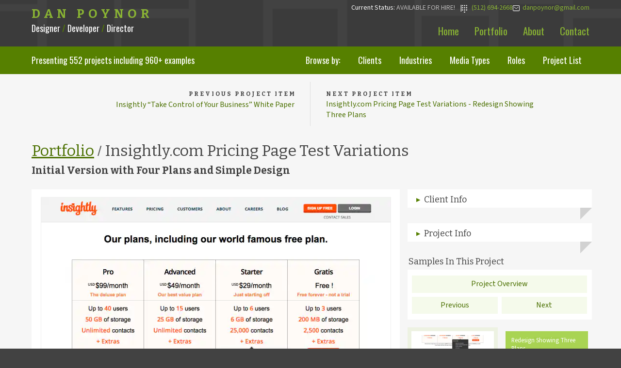

--- FILE ---
content_type: text/html; charset=utf-8
request_url: https://danpoynor.com/portfolio/project-details/initial-version-with-four-plans-and-simple-design/
body_size: 6197
content:
<!doctypehtml><html lang=en><meta charset=UTF-8><title>Project: Insightly.com Pricing Page Test Variations : Initial Version with Four Plans and Simple Design</title><meta content="View Details: Insightly.com Pricing Page Test Variations and item: Initial Version with Four Plans and Simple Design"name=description><link href=https://danpoynor.com/portfolio/project-details/initial-version-with-four-plans-and-simple-design/ rel=canonical><meta content=width=device-width,initial-scale=1 name=viewport><meta content="index, follow"name=robots><meta content="Visual Designer, UX Designer, Front-end Developer, Front End Developer, UI Engineer, web developer, web development, Software Developer, Austin, Texas, UX/UI, performance, A11Y, strategic marketing, React, Next, Django, WordPress, React, Python, HTML, CSS, Javascript, Developer, SEO, U.S. citizen"name=keywords><meta content="Dan Poynor, danpoynor@gmail.com"name=author><meta content="Dan Poynor"name=designer><meta content="Dan Poynor"name=publisher><meta content="Dan Poynor"name=web_author><meta content="Dan Poynor"name=owner><meta content=Business name=classification><meta content=Personal name=subject><meta content=general name=rating><meta content="safe for kids"name=rating><meta content=telephone=yes name=format-detection><meta content=true name=HandheldFriendly><meta content=danpoynor@gmail.com name=reply-to><meta content=Austin name=city><meta content=Texas name=state><meta content=USA name=country><meta content=global name=distribution><meta content=web name=distribution><meta content="Dan Poynor Design + Development Portfolio"name=og:title><meta content="Dan Poynor is a web developer and UI/UX designer in Austin, TX who has worked with clients in a wide range of industries and markets, including startups, small businesses, and global brands."name=og:description><meta content=%PUBLIC_URL%/ name=og:url><meta content="Dan Poynor Design and Devlopment Portfolio"name=og:site_name><meta content=en_US name=og:locale><meta content=website name=og:type><script>((a,b,c,d,e)=>{a[d]=a[d]||[];a[d].push({'gtm.start':new Date().getTime(),event:`gtm.js`});var f=b.getElementsByTagName(c)[0],g=b.createElement(c),h=d!=`dataLayer`?`&l=`+ d:``;g.async=!0;g.src=`https://www.googletagmanager.com/gtm.js?id=`+ e+ h;f.parentNode.insertBefore(g,f)})(window,document,`script`,`dataLayer`,`GTM-W7JVPGC`)</script><link href="../../../static/portfolio/styles.css" rel=stylesheet><link href=https://fonts.googleapis.com rel=preconnect><link crossorigin href=https://fonts.gstatic.com rel=preconnect><link href=https://fonts.googleapis.com/css2?family=Bitter:wght@400;700&family=Oswald:wght@400;500&family=Source+Sans+3&display=swap rel=stylesheet><link href="../../../static/portfolio/images/favicons/favicon.svg" rel=icon type=image/svg+xml><link rel="shortcut icon"href="../../../static/portfolio/images/favicons/favicon.png" type=image/png><link href="../../../static/portfolio/images/favicons/apple-touch-icon.png" rel=apple-touch-icon sizes=180x180><link href="../../../static/portfolio/images/favicons/apple-touch-icon-57x57.png" rel=apple-touch-icon-precomposed sizes=57x57><link href="../../../static/portfolio/images/favicons/apple-touch-icon-114x114.png" rel=apple-touch-icon-precomposed sizes=114x114><link href="../../../static/portfolio/images/favicons/apple-touch-icon-72x72.png" rel=apple-touch-icon-precomposed sizes=72x72><link href="../../../static/portfolio/images/favicons/apple-touch-icon-144x144.png" rel=apple-touch-icon-precomposed sizes=144x144><link href="../../../static/portfolio/images/favicons/apple-touch-icon-60x60.png" rel=apple-touch-icon-precomposed sizes=60x60><link href="../../../static/portfolio/images/favicons/apple-touch-icon-120x120.png" rel=apple-touch-icon-precomposed sizes=120x120><link href="../../../static/portfolio/images/favicons/apple-touch-icon-76x76.png" rel=apple-touch-icon-precomposed sizes=76x76><link href="../../../static/portfolio/images/favicons/apple-touch-icon-152x152.png" rel=apple-touch-icon-precomposed sizes=152x152><link href="../../../static/portfolio/images/favicons/favicon-196x196.png" rel=icon sizes=196x196 type=image/png><link href="../../../static/portfolio/images/favicons/android-chrome-512x512.png" rel=icon sizes=512x512 type=image/png><link href="../../../static/portfolio/images/favicons/android-chrome-192x192.png" rel=icon sizes=192x192 type=image/png><link href="../../../static/portfolio/images/favicons/favicon-96x96.png" rel=icon sizes=96x96 type=image/png><link href="../../../static/portfolio/images/favicons/favicon-32x32.png" rel=icon sizes=32x32 type=image/png><link href="../../../static/portfolio/images/favicons/favicon-16x16.png" rel=icon sizes=16x16 type=image/png><link href="../../../static/portfolio/images/favicons/favicon-128.png" rel=icon sizes=128x128 type=image/png><meta content="Dan Poynor Design and Development Portfolio"name=application-name><meta content=#4c4c4c name=msapplication-TileColor><meta content=/static/portfolio/images/favicons/mstile-144x144.png name=msapplication-TileImage><meta content=/static/portfolio/images/favicons/mstile-70x70.png name=msapplication-square70x70logo><meta content=/static/portfolio/images/favicons/mstile-150x150.png name=msapplication-square150x150logo><meta content=/static/portfolio/images/favicons/mstile-310x150.png name=msapplication-wide310x150logo><meta content=/static/portfolio/images/favicons/mstile-310x310.png name=msapplication-square310x310logo><link href=https://danpoynor.com/portfolio/project-details/initial-version-with-four-plans-and-simple-design/ rel=canonical><body><header><div class=container><div class=site-branding><a class=site-title href="../../../index.html" rel=home translate=no>Dan Poynor</a><p class=site-description>Designer <span>/</span> Developer <span>/</span> Director</div><div class=phone-email><p>Current Status: <span>Available for hire!</span> |</p><a class=phone href=tel:1-512-694-2668><span>(512) 694-2668</span></a><a class=email href=mailto:danpoynor@gmail.com><span>danpoynor@gmail.com</span></a></div><nav><ul><li><a href="../../../index.html">Home</a><li><a href="../../index.html">Portfolio</a><li><a href="../../../about/index.html">About</a><li><a href="../../../contact/index.html">Contact</a></ul></nav></div></header><div class=wrapper><div class=sub-nav><div class=container><div class=totals><p>Presenting <span>552</span> projects including <span>960+</span> examples</div><div class="nav portfolio-sub-tabs"><ul><li class=prompt>Browse by:<li><a href="../../clients/index.html" target=_top>Clients</a><li><a href="../../industries/index.html" target=_top>Industries</a><li><a href="../../media-types/index.html" target=_top>Media Types</a><li><a href="../../roles/index.html" target=_top>Roles</a><li><a href="../../design-and-development-projects/index.html" target=_top>Project List</a></ul></div><div class="dropdown portfolio-sub-nav"><p class=prompt>Browse:<div class=dropdown-wrapper><ul class=current><li class="current-selection all-selection"><div>Select...</div></ul><ul class=menu role=menu><li><a href="../../clients/index.html" target=_top>Clients</a><li><a href="../../industries/index.html" target=_top>Industries</a><li><a href="../../media-types/index.html" target=_top>Media Types</a><li><a href="../../roles/index.html" target=_top>Roles</a><li><a href="../../design-and-development-projects/index.html" target=_top>Project List</a></ul></div></div></div></div><section class=prev-next><div class=container><ul><li class=prev><a href="../insightly-take-control-of-your-business-white-paper/index.html" rel=prev> <p><span class=prev-next-label><span class=sort-order>Previous</span> Project Item</span> <span class=truncate> Insightly “Take Control of Your Business” White Paper </span></p> </a><li class=next><a href="../redesign-showing-three-plans/index.html" rel=next> <p><span class=prev-next-label><span class=sort-order>Next</span> Project Item</span> <span class=truncate> Insightly.com Pricing Page Test Variations - Redesign Showing Three Plans </span></p> </a></ul></div></section><main class=project-details-page><article><header><div class=container><h1 class=url-path-headline><a href="../../index.html">Portfolio</a> <span class=divider>/</span> <span class=current-section>Insightly.com Pricing Page Test Variations</span></h1><h2 class=entry-title>Initial Version with Four Plans and Simple Design</h2></div></header><section class=stage><div class=container><div class=display-column><img alt="Screenshot of Initial Version with Four Plans and Simple Design"class=outline src="../../../static/portfolio/images/content/insightly-pricing-page-01-2013-version-with-rollover-720x1263.webp"></div><div class=project-details><section class=expando><input class=expando-toggle id=client-details-toggle type=checkbox><label class=expando-label for=client-details-toggle><h2 aria-expanded=true class=expando-trigger>Client Info</h2></label><div class=expando-content><section class=project-client-name><h3>Client</h3><ul class=csv><li><a href="../../clients/insightly-projects/index.html"><span class=nowrap>Insightly</span></a></ul></section><section class=project-market-name><h3>Market</h3><ul class=csv><li><a href="../../markets/b2b-projects/index.html">Business-to-Business</a></ul></section><section class=project-client-description><h3>Company Description</h3><p>Insightly is a cloud based CRM and project management tool for small and medium businesses which integrates with G Suite, Microsoft Office and several other applications.<p>While working with the company my primary role was as <a href="../../roles/front-end-developer-projects/index.html">front-end developer</a> for www.insightly.com which involved maintaining the HTML, CSS, Javascript for their marketing site, creating a few html emails, a few banner ads and landing pages, plus occasional <a href="../../roles/visual-designer-projects/index.html">visual design projects</a> when needed. Working with their in-house designers, developers, other contractors, and vendors I would create mockups, code prototypes, and integrate with marketing tools such as Marketo and Optimizely. Besides doing a lot of the A/B testing using Optimizely ourselves we eventually added services such as Experiment Engine, GetSmartContent, and Captora to help manage growing testing needs.<p>There were three major site redesigns while I was with the company as we created new sections, integrated internationalization (i18n) solutions localizing (l10n) site content for three additional languages. As part of the third redesign I built out the <a href="../insightly-responsive-website-design-homepage/index.html">responsive web site design</a> for the site by creating four additional layouts for each page and coding those break-points for mobile devices. The site was initially Microsoft .Net ASP based and I managed it using Visual Studio. Eventually we migrated to a WordPress CMS PHP configuration including custom themes and plugins I developed. We also migrated the corporate blog from Blogger to the WordPress platform and created a new design for it. In addition, the support site would occasionally need updating and design tweaks were needed along with their Facebook page, Youtube channel, and other online areas.</section></div></section><section class="expando expanded"id=project-details><input class=expando-toggle id=project-details-toggle type=checkbox><label class=expando-label for=project-details-toggle><h2 aria-expanded=true class=expando-trigger>Project Info</h2></label><div class=expando-content><section class=project-industry-name><h3>Industry</h3><ul class=csv><li><a href="../../industries/business-services-projects/index.html">Business Services</a>,<li><a href="../../industries/technology-projects/index.html">Technology</a></ul></section><section class=project-platorm-name><h3>Media Type</h3><ul class=csv><li><a href="../../media-types/a-b-testing-landing-pages-projects/index.html">A/B Testing Landing Pages</a>,<li><a href="../../media-types/landing-pages-projects/index.html">Landing Pages</a>,<li><a href="../../media-types/websites-projects/index.html">Websites</a></ul></section><section class=project-role-names><h3>Role</h3><ul class=csv><li><a href="../../roles/front-end-developer-projects/index.html">Front-end Developer</a></ul></section><section class=project-platorm-name><h3>Year</h3><p>2013</section><section class=project-description><h3>Project Description</h3><br> Presented here are several iterations of the Pricing page I coded or co-designed/developed and maintained 3013 through 1016 while working with the Insightly marketing team, internal designers, and external vendors. Variations were tested using Optimizely and services such as Experiment Engine for A/B testing and conversion optimization along with KissMetrics and Google Analytics for click path tracking. Occasionally I contributed to the visual design while staying true to the look and feel of the Insightly brand. Additionally I occasionally contributed test suggestions based on best practices research, reviewing reported successes on other sites and competitive analysis. Several other versions were created as well, such as using different visual treatments for the title area and plan blurbs. etcetera.</section></div></section><section class=project-additional-samples><h2>Samples In This Project</h2><section><nav class=prev-next-sample-navigation><a class=samples-overview href="../../design-and-development-projects/insightly-pricing-page-test-variations/index.html">Project Overview</a><a class=previous-sample href="../redesign-with-simplified-design-pricing-toggle-and-added-pdf-version/index.html">Previous</a><a class=next-sample href="../redesign-showing-three-plans/index.html">Next</a></nav><ol class=also-part-of-this-project><li class=selected><figure><img alt src="../../../static/portfolio/images/project-item-images/thumbnail/insightly-pricing-page-01-2013-version-with-rollover-384x384.webp"><figcaption><span class=youarehere>You <br> Are <br> Here</span> <span>Initial Version with Four Plans and Simple Design</span></figcaption></figure><li><a href="../redesign-showing-three-plans/index.html"> <figure><img alt src="../../../static/portfolio/images/project-item-images/thumbnail/insightly-pricing-page-02-2014-redesign-with-three-plans-384x384.webp"><figcaption><span>Redesign Showing Three Plans</span></figcaption></figure> </a><li><a href="../new-features-highlighted-and-header-updated/index.html"> <figure><img alt src="../../../static/portfolio/images/project-item-images/thumbnail/insightly-pricing-page-03-new-features-highlighted-and-updated-header-384x384.webp"><figcaption><span>New Features Highlighted and Header Updated</span></figcaption></figure> </a><li><a href="../redesign-showing-four-plans/index.html"> <figure><img alt src="../../../static/portfolio/images/project-item-images/thumbnail/insightly-pricing-page-04-2015-redesign-showing-four-plans-384x384.webp"><figcaption><span>Redesign Showing Four Plans</span></figcaption></figure> </a><li><a href="../version-showing-five-plans-and-features-chart-enhancements/index.html"> <figure><img alt src="../../../static/portfolio/images/project-item-images/thumbnail/insightly-pricing-page-05-features-chart-enhanced-with-see-more-caret-symbol-rollover-384x384.webp"><figcaption><span>Version Showing Five Plans and Features Chart Enhancements</span></figcaption></figure> </a><li><a href="../testing-orange-info-icon-rollover-in-features-chart/index.html"> <figure><img alt src="../../../static/portfolio/images/project-item-images/thumbnail/insightly-pricing-page-06-example-with-orange-info-icon-symbol-for-rollover-384x384.webp"><figcaption><span>Testing Orange Info Icon Rollover in Features Chart and Learn More Info Area</span></figcaption></figure> </a><li><a href="../test-simplifying-features-chart-by-presenting-integrations-and-plan-limits-in-rollovers/index.html"> <figure><img alt src="../../../static/portfolio/images/project-item-images/thumbnail/insightly-pricing-page-07-example-with-orange-info-icon-and-see-limits-rollovers-384x384.webp"><figcaption><span>Test Simplifying Features Chart By Presenting Integrations and Plan Limits In Rollovers</span></figcaption></figure> </a><li><a href="../cta-buttons-moved-above-features-chart-and-directly-below-pricing/index.html"> <figure><img alt src="../../../static/portfolio/images/project-item-images/thumbnail/insightly-pricing-page-08-moved-cta-buttons-above-features-list-384x384.webp"><figcaption><span>CTA Buttons Moved Above Features Chart And Directly Below Pricing</span></figcaption></figure> </a><li><a href="../less-cluttered-features-chart-with-more-info-contained-in-a-see-more-rollover/index.html"> <figure><img alt src="../../../static/portfolio/images/project-item-images/thumbnail/insightly-pricing-page-09-less-cluttered-features-chart-384x384.webp"><figcaption><span>Less Cluttered Features Chart with More Info Contained In A “See More” Rollover</span></figcaption></figure> </a><li><a href="../overlay-used-to-emphasize-difference-between-the-two-signup-paths/index.html"> <figure><img alt src="../../../static/portfolio/images/project-item-images/thumbnail/insightly-pricing-page-10-sign-up-overlay-384x384.webp"><figcaption><span>Overlay Used To Emphasize Difference Between The Two Signup Paths</span></figcaption></figure> </a><li><a href="../responsive-redesign-for-visitors-on-mobile-devices/index.html"> <figure><img alt src="../../../static/portfolio/images/project-item-images/thumbnail/insightly-pricing-page-11c-responsive-design-example-384x384.webp"><figcaption><span>Responsive Redesign For Visitors On Mobile Devices</span></figcaption></figure> </a><li><a href="../page-created-specifically-for-visitor-traffic-coming-from-mobile-phones-only/index.html"> <figure><img alt src="../../../static/portfolio/images/project-item-images/thumbnail/insightly-pricing-page-12-mobile-only-collapsed-384x384.webp"><figcaption><span>Page Created Specifically for Visitor Traffic Coming From Mobile Phones Only</span></figcaption></figure> </a><li><a href="../added-pricing-toggle-for-monthly-and-annually-pricing/index.html"> <figure><img alt src="../../../static/portfolio/images/project-item-images/thumbnail/insightly-pricing-page-13-monthly-annually-price-toggle-384x384.webp"><figcaption><span>Added Pricing Toggle for Monthly and Annually Pricing</span></figcaption></figure> </a><li><a href="../pricing-toggle-and-reversed-plan-order/index.html"> <figure><img alt src="../../../static/portfolio/images/project-item-images/thumbnail/insightly-pricing-page-14-pricing-toggle-with-reverse-plan-order-384x384.webp"><figcaption><span>Pricing Toggle And Reversed Plan Order</span></figcaption></figure> </a><li><a href="../captora-version-1-with-simplified-header-and-removed-content-below-features-chart/index.html"> <figure><img alt src="../../../static/portfolio/images/project-item-images/thumbnail/insightly-pricing-page-16-captora-version-1-reduced-clutter-in-header-and-below-features-384x384.webp"><figcaption><span>Captora Version 1: With Less Distracting Header and Removed Content Below Features Chart</span></figcaption></figure> </a><li><a href="../captora-version-2-with-less-distracting-header-plan-features-initially-hidden-and-customer-quote/index.html"> <figure><img alt src="../../../static/portfolio/images/project-item-images/thumbnail/insightly-pricing-page-17-captora-version-2-collapsed-384x384.webp"><figcaption><span>Captora Version 2: With Less Distracting Header, Plan Features Initially Hidden, and Customer Quote</span></figcaption></figure> </a><li><a href="../features-chart-resorted-and-limits-listed-in-rollover/index.html"> <figure><img alt src="../../../static/portfolio/images/project-item-images/thumbnail/insightly-pricing-page-19-features-list-resorted-and-limits-toggled-384x384.webp"><figcaption><span>Features Chart Resorted and Limits Listed In Rollover</span></figcaption></figure> </a><li><a href="../redesign-with-simplified-design-pricing-toggle-and-added-pdf-version/index.html"> <figure><img alt src="../../../static/portfolio/images/project-item-images/thumbnail/insightly-pricing-page-20-simplfied-design-and-organization-384x384.webp"><figcaption><span>Redesign With Simplified Design, Pricing Toggle, and Added PDF Version</span></figcaption></figure> </a></ol></section></section><script>document.addEventListener(`DOMContentLoaded`,(()=>{const a=[`client-details-toggle`,`project-details-toggle`,`project-artifacts-toggle`];a.forEach((a=>{const b=document.getElementById(a);if(b){b.addEventListener(`change`,function(){localStorage.setItem(a,this.checked)});const c=localStorage.getItem(a);if(c!==null){b.checked=c===`true`}}}))}))</script></div></div></section></article></main><section class=prev-next><div class=container><ul><li class=prev><a href="../insightly-take-control-of-your-business-white-paper/index.html" rel=prev> <p><span class=prev-next-label><span class=sort-order>Previous</span> Project Item</span> <span class=truncate> Insightly “Take Control of Your Business” White Paper </span></p> </a><li class=next><a href="../redesign-showing-three-plans/index.html" rel=next> <p><span class=prev-next-label><span class=sort-order>Next</span> Project Item</span> <span class=truncate> Insightly.com Pricing Page Test Variations - Redesign Showing Three Plans </span></p> </a></ul></div></section></div><footer><div class=container><nav><ul><li><a href="../../../index.html"><span>Home</span></a><li><a href="../../index.html"><span>Portfolio</span></a><li><a href="../../../about/index.html"><span>About</span></a><li><a href="../../../contact/index.html"><span>Contact</span></a></ul></nav><div class=phone-email><p>Current Status: <span>Available for hire!</span> |</p><a class=phone href=tel:1-512-694-2668><span>(512) 694-2668</span></a><a class=email href=mailto:danpoynor@gmail.com><span>danpoynor@gmail.com</span></a></div><ul class=badges><li class=illustrator><a href=https://www.credly.com/badges/7d763963-9355-4948-a065-355bbc1fe3ce target=_blank>Adobe Illustrator Expert</a><li class=photoshop><a href=https://www.credly.com/badges/1ce76746-520e-465f-abee-450683052553 target=_blank>Adobe Photoshop Expert</a></ul><p class=site-info>Crafted with <svg viewbox="0 0 13 11.3"aria-label=heart class=footer-heart height=11.3px role=img width=13px x=0px xmlns=http://www.w3.org/2000/svg xmlns:xlink=http://www.w3.org/1999/xlink y=0px><title>heart</title><path d="M11.7,1.2c-0.6-0.6-1.4-0.8-2.4-0.8C9,0.4,8.7,0.5,8.5,0.5S7.9,0.8,7.6,0.9S7.2,1.3,7,1.4 C6.8,1.6,6.6,1.7,6.5,1.9C6.3,1.7,6.1,1.5,6,1.4S5.6,1.1,5.3,0.9C5.1,0.8,4.8,0.6,4.5,0.5C4.2,0.4,3.9,0.4,3.7,0.4 c-1,0-1.8,0.3-2.4,0.8C0.7,1.8,0.4,2.5,0.4,3.5c0,0.3,0.1,0.6,0.2,0.9c0.1,0.3,0.2,0.6,0.4,0.8C1.1,5.5,1.2,5.7,1.4,6 c0.2,0.2,0.3,0.4,0.4,0.4C1.9,6.5,1.9,6.5,2,6.6l4.2,4.1c0.1,0.1,0.3,0.3,0.3,0.3s0.2-0.2,0.3-0.3L11,6.6c1-1,1.6-2,1.6-3 C12.5,2.6,12.2,1.8,11.7,1.2z"id=heart-path /></svg> in Ausin, Texas | <span class=nowrap>© Dan Poynor. All rights reserved.</span> <br> Website developed using the <a title="The web framework for perfectionists with deadlines"class=nowrap href=https://www.djangoproject.com/ target=_blank>Django Python web framework</a> <br> Feedback welcome. Any opportunities to improve this site <span class=nowrap>please <a href="../../../contact/index.html">let me know</a>.</span> <br> All product names, logos, photographs, graphic design, and brands are property of their <span class=nowrap>respective owners.</span></div></footer><noscript><iframe height=0 src=https://www.googletagmanager.com/ns.html?id=GTM-W7JVPGC style=visibility:hidden;display:none width=0></iframe></noscript><script src="../../../static/portfolio/scripts.js"></script>